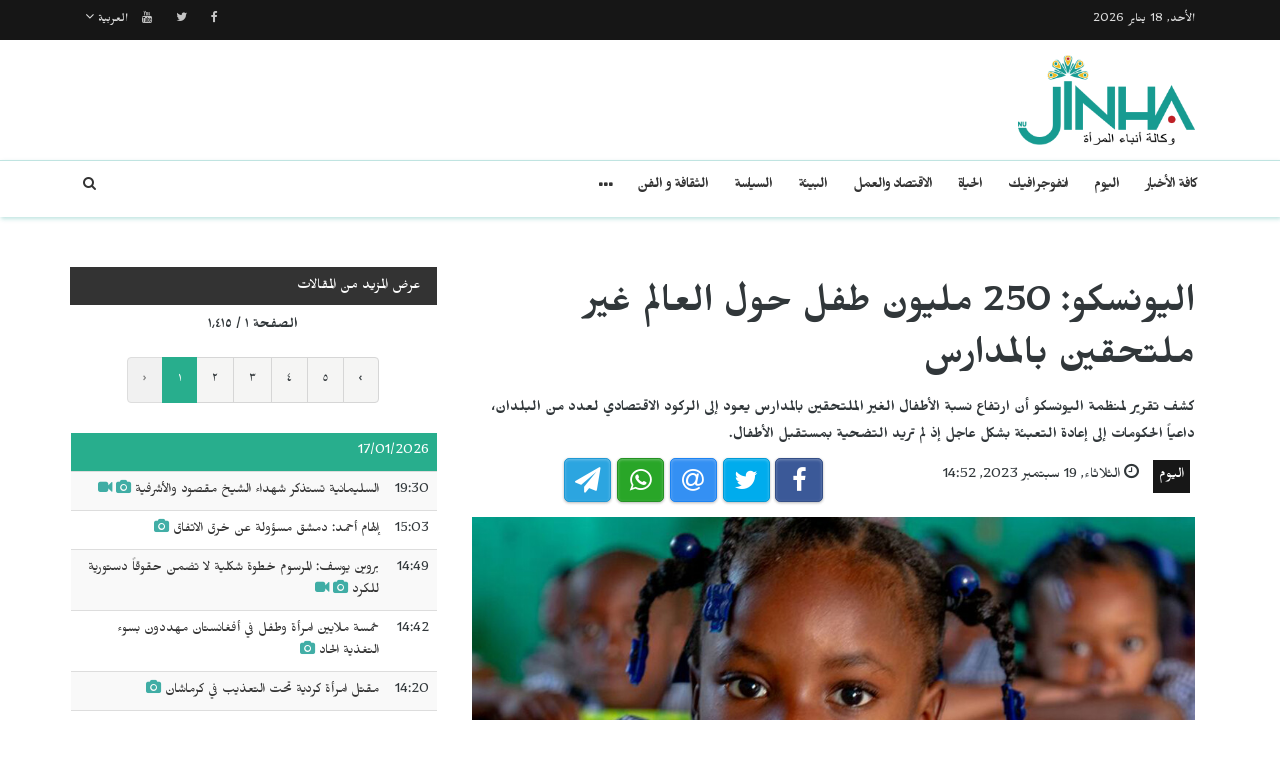

--- FILE ---
content_type: text/html; charset=UTF-8
request_url: https://jinhaagency1.com/ar/alywm/alywnskw-250-mlywn-tfl-hwl-alalm-ghyr-mlthqyn-balmdars-38573
body_size: 6330
content:
<!DOCTYPE html>
<html lang="ar" dir="rtl">

<head>

    <meta charset="utf-8">
    <meta http-equiv="X-UA-Compatible" content="IE=edge">
    <meta name="viewport" content="width=device-width, initial-scale=1">

    <title>JINHAGENCY | اليونسكو: 250 مليون طفل حول العالم غير ملتحقين بالمدارس</title>

    <link rel="shortcut icon" href="/favicon.png" type="image/x-icon">
    <link rel="icon" href="/favicon.png" type="image/x-icon">
    
    <link rel="stylesheet" href="/build/css/vendors.css?20210105v2"/>    <link rel="stylesheet" href="/css/style.css?20210105v2"/>    
<style>
    @import url(https://fonts.googleapis.com/css?family=Mirza:400,600,800&subset=arabic);
    body {
        font-family:Mirza, Arial, Helvetica, sans-serif; color:#31373a; 
        font-size: 16px;
    }
    
    .homepage .post .entry-title,
    #home-slider .feature-post .entry-title a,
    article.post .entry-title,
    .category-home-title,
    .entry-lead {
        font-family: "Mirza";
    }
</style><link rel="stylesheet" href="/css/rtl.css?20210105v2"/>    <link href="https://jinhaagency1.com/ar/alywm/alywnskw-250-mlywn-tfl-hwl-alalm-ghyr-mlthqyn-balmdars-38573" rel="canonical"/><meta property="og:site_name" content="JINHAGENCY News"/><meta property="og:type" content="article"/><meta property="og:title" content="اليونسكو: 250 مليون طفل حول العالم غير ملتحقين بالمدارس"/><meta property="og:description" content="مركز الأخبار ـ أفاد تقرير جديد لمنظمة اليونسكو بأن عدد الأطفال والفئة الشابة غير الملتحقين بالمدارس قد ارتفع بمقدار ستة ملايين منذ عام 2021 في جميع أنحاء العالم.أصدرت منظمة اليونسكو أمس الاثنين 1..."/><meta property="og:image" content="https://jinhaagency1.com/uploads/ar/articles/2023/09/20230919-14-jpga97c3d-image.jpg"/><meta property="og:image:secure_url" content="https://jinhaagency1.com/uploads/ar/articles/2023/09/20230919-14-jpga97c3d-image.jpg"/><meta property="og:url" content="https://jinhaagency1.com/ar/alywm/alywnskw-250-mlywn-tfl-hwl-alalm-ghyr-mlthqyn-balmdars-38573"/><meta property="fb:app_id"/><meta name="twitter:card" content="summary_large_image"/><meta name="twitter:site"/><meta name="twitter:creator"/><meta name="twitter:title" content="اليونسكو: 250 مليون طفل حول العالم غير ملتحقين بالمدارس"/><meta name="twitter:description" content="مركز الأخبار ـ أفاد تقرير جديد لمنظمة اليونسكو بأن عدد الأطفال والفئة الشابة غير الملتحقين بالمدارس قد ارتفع بمقدار ستة ملايين منذ عام 2021 في جميع أنحاء العالم.أصدرت منظمة اليونسكو أمس الاثنين 1..."/><meta name="twitter:image" content="https://jinhaagency1.com/uploads/ar/articles/2023/09/20230919-14-jpga97c3d-image.jpg"/><script src="/build/js/vendors.min.js?20210105v2"></script><script src="/js/app.js?20210105v2"></script>    <link rel="stylesheet" href="https://cdn.plyr.io/3.5.2/plyr.css" />

    <!-- HTML5 Shim and Respond.js IE8 support of HTML5 elements and media queries -->
    <!-- WARNING: Respond.js doesn't work if you view the page via file:// -->
    <!--[if lt IE 9]>
        <script src="https://oss.maxcdn.com/libs/html5shiv/3.7.0/html5shiv.js"></script>
        <script src="https://oss.maxcdn.com/libs/respond.js/1.4.2/respond.min.js"></script>
    <![endif]-->

    </head>

<body class="lang_ar rtl">

    

<header id="navigation">
  <div class="navbar" role="banner">
    <div class="topbar">
      <div class="container">
        <div id="topbar" class="navbar-header">
          <div id="date-time">الأحد, 18 يناير 2026</div>
          <div id="topbar-right">
            <div class="top-social-links">
              <ul>
		<li><a href="https://www.facebook.com/Jinha-Arabic-102416251787100"><i class="fa fa-facebook"></i></a></li>
		<li><a href="https://twitter.com/JinhaArabic"><i class="fa fa-twitter"></i></a></li>
		<li><a href="https://www.youtube.com/channel/UCadnjhYKdeetyNPz_b9KpEA"><i class="fa fa-youtube"></i></a></li>
	</ul>            </div>
            <div class="dropdown language-dropdown">                        
              <a data-toggle="dropdown" class="needsclick" href="#"><span class="change-text">العربية</span> <i class="fa fa-angle-down"></i></a>
              <ul class="dropdown-menu language-change dropdown-menu-right">
                                <li><a href="https://jinhaagency1.com/ar">العربية</a></li>
                                <li><a href="https://jinhaagency1.com/tr">Türkçe</a></li>
                                <li><a href="https://jinhaagency1.com/en">English</a></li>
                                <li><a href="https://jinhaagency1.com/ku">Kurmancî</a></li>
                                <li><a href="https://jinhaagency1.com/so">كوردى</a></li>
                                <li><a href="https://jinhaagency1.com/fa">فارسی</a></li>
                              </ul>
            </div>
          </div>
        </div> 
      </div> 
    </div> 
    <div class="main-navbar container">
      <button type="button" class="navbar-toggle" data-toggle="collapse" data-target=".navbar-collapse">
        <span class="sr-only">التحكم بالقائمة</span>
        <span class="icon-bar"></span>
        <span class="icon-bar"></span>
        <span class="icon-bar"></span>
      </button>
      <div class="logo-container">
        <a href="/ar">
          <img class="main-logo img-responsive" src="/img/logo-ar.png" alt="logo">
        </a>
      </div>
      <div class="search hidden-md hidden-lg">
        <a class="search-icon"><i class="fa fa-search fa-lg"></i></a>
        <div class="search-form">
          <form role="form" lpformnum="1" method="GET" accept-charset="utf-8" action="/ar/search">
            <input type="search" name="query" class="form-control form-input">
            <button class="btn btn-default"><i class="fa fa-search"></i></button>
          </form>
        </div>
      </div>
    </div>
    <div id="menubar">
      <div class="container">
        <nav id="mainmenu" class="collapse navbar-collapse"> 
          <header>
          <button type="button" class="navbar-toggle" data-toggle="collapse" data-target=".navbar-collapse">
            <span class="sr-only">إغلاق القائمة</span>
            <span class="icon-bar icon-bar-1"></span>
            <span class="icon-bar icon-bar-2"></span>
          </button>
          </header>
          <ul class="nav navbar-nav">
            
<li>
	<a href="/ar/latest-news">كافة الأخبار</a>
</li>
<li>
	<a href="https://jinhaagency1.com/ar/alywm" class="">اليوم</a>
</li>
<li>
	<a href="https://jinhaagency1.com/ar/anfwjrafyk" class="">انفوجرافيك</a>
</li>
<li>
	<a href="https://jinhaagency1.com/ar/alhyat" class="">الحياة</a>
</li>
<li>
	<a href="https://jinhaagency1.com/ar/alaqtsad-walml" class="">الاقتصاد والعمل</a>
</li>
<li>
	<a href="https://jinhaagency1.com/ar/albyyt" class="">البيئة</a>
</li>
<li>
	<a href="https://jinhaagency1.com/ar/alsyast" class="">السياسة</a>
</li>
<li>
	<a href="https://jinhaagency1.com/ar/althqaft-w-alfn" class="">الثقافة و الفن</a>
</li>
<li>
	<a href="https://jinhaagency1.com/ar/alryadt" class="hidden-lg hidden-md">الرياضة</a>
</li>
<li>
	<a href="https://jinhaagency1.com/ar/mlf" class="hidden-lg hidden-md">ملف</a>
</li>
<li>
	<a href="https://jinhaagency1.com/ar/NuJINHA TV" class="hidden-lg hidden-md">NuJINHA TV</a>
</li>
<li>
	<a href="https://jinhaagency1.com/ar/alhqwq" class="hidden-lg hidden-md">الحقوق</a>
</li>
<li>
	<a href="https://jinhaagency1.com/ar/alqaymt-alywmyt" class="hidden-lg hidden-md">القائمة اليومية</a>
</li>

<li class="dropdown relative visible-md-block visible-lg-block">
	<a class="dropdown-toggle dropdown-more-icon" data-toggle="dropdown" href="#">
		<i class="fa fa-ellipsis-h"></i>
	</a>
	<ul class="dropdown-menu dropdown-more dropdown-top">
			<li>
			<a href="https://jinhaagency1.com/ar/alryadt">الرياضة</a>
		</li>
			<li>
			<a href="https://jinhaagency1.com/ar/mlf">ملف</a>
		</li>
			<li>
			<a href="https://jinhaagency1.com/ar/NuJINHA TV">NuJINHA TV</a>
		</li>
			<li>
			<a href="https://jinhaagency1.com/ar/alhqwq">الحقوق</a>
		</li>
			<li>
			<a href="https://jinhaagency1.com/ar/alqaymt-alywmyt">القائمة اليومية</a>
		</li>
		</ul>
</li>
                          <li class="dropdown relative hidden-md hidden-lg">
                <a class="dropdown-toggle" data-toggle="dropdown" href="#">
                  اللغة                  <small><i class="fa fa-chevron-down"></i></small>
                </a>
                <ul class="dropdown-menu language-change">
                                    <li><a href="https://jinhaagency1.com/ar">العربية</a></li>
                                    <li><a href="https://jinhaagency1.com/tr">Türkçe</a></li>
                                    <li><a href="https://jinhaagency1.com/en">English</a></li>
                                    <li><a href="https://jinhaagency1.com/ku">Kurmancî</a></li>
                                    <li><a href="https://jinhaagency1.com/so">كوردى</a></li>
                                    <li><a href="https://jinhaagency1.com/fa">فارسی</a></li>
                                  </ul>
              </li>
          </ul>
          <ul class="nav navbar-nav navbar-right visible-md-block visible-lg-block">
            <li class="li-search">
              <a class="search-icon"><i class="fa fa-search"></i></a>
              <div class="search-form">
                <form role="form" lpformnum="1" method="GET" accept-charset="utf-8" action="/ar/search">
                  <input type="search" name="query" class="form-control form-input">
                  <button class="btn btn-default"><i class="fa fa-search"></i></button>
                </form>
              </div>
            </li>
          </ul>
          <div class="top-social-links hidden-md hidden-lg">
            <ul>
		<li><a href="https://www.facebook.com/Jinha-Arabic-102416251787100"><i class="fa fa-facebook"></i></a></li>
		<li><a href="https://twitter.com/JinhaArabic"><i class="fa fa-twitter"></i></a></li>
		<li><a href="https://www.youtube.com/channel/UCadnjhYKdeetyNPz_b9KpEA"><i class="fa fa-youtube"></i></a></li>
	</ul>          </div>
        </nav>
      </div>
    </div>
  </div>
</header>
<section class="container wrapper">
    <section class="content">

                

<section class="single-article">
	<div class="row">
		<div class="col-md-8">
			<article class="post">
				<div class="post-content">	
					<h2 class="entry-title">
						اليونسكو: 250 مليون طفل حول العالم غير ملتحقين بالمدارس					</h2>
					<p class="entry-lead">
						كشف تقرير لمنظمة اليونسكو أن ارتفاع نسبة الأطفال الغير الملتحقين بالمدارس يعود إلى الركود الاقتصادي لعدد من البلدان، داعياً الحكومات إلى إعادة التعبئة بشكل عاجل إذ لم تريد التضحية بمستقبل الأطفال.					</p>
					<div class="row">
						<div class="col-md-6">
							<div class="entry-meta">
								<ul class="list-inline">
									<li><a class="entry-category" href="https://jinhaagency1.com/ar/alywm">اليوم</a></li>
																		<li class="publish-date"><i class="fa fa-clock-o"></i> الثلاثاء, 19 سبتمبر 2023, 14:52</li>
								</ul>
							</div>
						</div>
						<div class="col-md-6">
							<aside id="share"></aside>
						</div>
					</div>
				</div>
							<div class="post-header post-content">
					<div class="entry-thumbnail">
						<img class="img-responsive" src="https://jinhaagency1.com/uploads/ar/articles/2023/09/20230919-14-jpga97c3d-image.jpg" alt="">
					</div>
				</div>
							<div class="post-content">
					<div class="entry-content row">
							
							<div class="col-md-12">
																<p style="text-align:justify"><strong>مركز الأخبار ـ </strong>أفاد تقرير جديد لمنظمة اليونسكو بأن عدد الأطفال والفئة الشابة غير الملتحقين بالمدارس قد ارتفع بمقدار ستة ملايين منذ عام 2021 في جميع أنحاء العالم.</p>

<p style="text-align:justify">أصدرت منظمة اليونسكو أمس الاثنين 18أيلول/سبتمبر تقرير يظهر بأن عدد الاطفال والشباب/ات الغير ملتحقين بالمدارس قد ارتفع بنسبة ستة ملايين طفل منذ عام 2021 ليصل إلى 250 مليون طفل.</p>

<p style="text-align:justify">وكشفت المديرة العامة لمنظمة اليونسكو أودري أزولاي في بيان "أن التعليم في حالة طوارئ ورغم الجهود المبذولة على مدى عقود الماضية لضمان التعليم الجيد للجميع، إلا أن التقارير أفادت بارتفاع عدد الأطفال غير الملتحقين بالمدارس بنسبة ستة ملايين، لذلك يجب على الدول إعادة التعبئة بشكل عاجل إذ لم تريد التضحية بمستقبل ملايين الأطفال".</p>

<p style="text-align:justify">ولفت التقرير إلى أن هذه الزيادة تعود جزئياً إلى استبعاد الفتيات من التعليم في أفغانستان ولكنه أرجع أيضاً إلى الركود المتواصل للتقدم التعليمي في جميع أنحاء العالم، مضيفاً أن هذا التقييم يقوض هدف الأمم المتحدة للتنمية المستدامة "الهدف الرابع" والذي يحدد هدف توفير التعليم الجيد للجميع بحلول عام 2030.</p>

<p style="text-align:justify">وذكر تقرير لرصد التعليم لعام 2023 إلى أنه منذ عام 2015 ارتفعت نسبة الأطفال الذين أكملوا التعليم الابتدائي بأقل من 3% لتصل إلى 87 %، وازادت نسبة الفئة الشابة من الذين أتموا تعليهم الثانوي بأقل من 5 % لتصل إلى 58%.</p>

<p style="text-align:justify">وأوضح التقرير أن هناك تحسن في معدلات معرفة القراءة والكتابة بين الفئة الشابة بأقل من نقطة مئوية واحدة على الصعيد العالمي، بينما انخفضت معدلات مشاركة البالغين في التعليم سواء الرسمي أو غير الرسمي بنسبة 10 %، ويعود ذلك إلى الانخفاض بشكل رئيسي بسبب جائحة كورونا.</p>

<p style="text-align:justify">ووفقاً لمنظمة الأمم المتحدة قبل عام من الأن التزمت 141 دولة في قمة تحويل التعليم للأمم المتحدة، بتحويل أنظمتها التعليمية لتسريع التقدم نحو الهدف الرابع من أهداف التنمية المستدامة من بينها أربع دول من أصل خمسة كان هدفها النهوض بتدريب المعلمين والتطوير المهني، إلى جانب التزام سبعة دول من أصل عشرة بارتفاع وتحسين مستوى استثمارها في التعليم.</p>

<p style="text-align:justify">والتزمت دولة واحدة من أصل أربعة بزيادة الدعم المالي للوجبات المدرسية، ولتتمكن الدول من تحقيق أهدافها في التعليم يجب تسجيل نحو 1.4 مليون طفل في مرحلة ما قبل المدرسة في كل عام حتى عام 2030، كما ويجب مضاعفة معدلات إتمام المرحلة الابتدائية ثلاث مرات تقريبا.</p>

<p style="text-align:justify"> </p>
							</div>
					</div>

					
								</div>
			</article>
		</div>
					<div id="sidebar" class="col-md-4 sidebar">
				
								<div class="section category-listing more-articles">
	<h2 class="category-title cat-bc cat-bc--dark">
		<span class="cat-bg cat-bg--dark">عرض المزيد من المقالات</span>
	</h2>
  <div class="paginator">
    <div><b>الصفحة  ١ / ١٬٤١٥</b></div>
    <ul class="pagination">
        <li class="prev disabled"><a href="" onclick="return false;">‹</a></li><li class="active"><a href="">١</a></li><li><a href="/ar/alywm/alywnskw-250-mlywn-tfl-hwl-alalm-ghyr-mlthqyn-balmdars-38573?page=2">٢</a></li><li><a href="/ar/alywm/alywnskw-250-mlywn-tfl-hwl-alalm-ghyr-mlthqyn-balmdars-38573?page=3">٣</a></li><li><a href="/ar/alywm/alywnskw-250-mlywn-tfl-hwl-alalm-ghyr-mlthqyn-balmdars-38573?page=4">٤</a></li><li><a href="/ar/alywm/alywnskw-250-mlywn-tfl-hwl-alalm-ghyr-mlthqyn-balmdars-38573?page=5">٥</a></li><li class="next"><a rel="next" href="/ar/alywm/alywnskw-250-mlywn-tfl-hwl-alalm-ghyr-mlthqyn-balmdars-38573?page=2">›</a></li>    </ul>
  </div>

  
  <table class="table table-striped table-sm">
        <thead>
      <tr>
        <td colspan="2" class="day">17/01/2026</td>
      </tr>
    </thead>
    <tbody>
          <tr class="">
        <td>19:30</td>
        <td><a href="https://jinhaagency1.com/ar/alywm/alslymanyt-tstdhkr-shhda-alshykh-mqswd-walashrfyt-53552?page=1">السليمانية تستذكر شهداء الشيخ مقصود والأشرفية<span class='title-icons'> <i class="fa fa-camera"></i> <i class="fa fa-video-camera"></i></span></td>
      </tr>
          <tr class="">
        <td>15:03</td>
        <td><a href="https://jinhaagency1.com/ar/alywm/alham-ahmd-dmshq-mswwlt-n-khrq-alatfaq-53551?page=1">إلهام أحمد: دمشق مسؤولة عن خرق الاتفاق<span class='title-icons'> <i class="fa fa-camera"></i></span></td>
      </tr>
          <tr class="">
        <td>14:49</td>
        <td><a href="https://jinhaagency1.com/ar/alywm/brwyn-ywsf-almrswm-khtwt-shklyt-la-tdmn-hqwqaa-dstwryt-llkrd-53550?page=1">بروين يوسف: المرسوم خطوة شكلية لا تضمن حقوقاً دستورية للكرد<span class='title-icons'> <i class="fa fa-camera"></i> <i class="fa fa-video-camera"></i></span></td>
      </tr>
          <tr class="">
        <td>14:42</td>
        <td><a href="https://jinhaagency1.com/ar/alywm/khmst-mlayyn-amrat-wtfl-fy-afghanstan-mhddwn-bsw-altghdhyt-alhad-53549?page=1">خمسة ملايين امرأة وطفل في أفغانستان مهددون بسوء التغذية الحاد<span class='title-icons'> <i class="fa fa-camera"></i></span></td>
      </tr>
          <tr class="">
        <td>14:20</td>
        <td><a href="https://jinhaagency1.com/ar/alywm/mqtl-amrat-krdyt-tht-altdhyb-fy-krmashan-53548?page=1">مقتل امرأة كردية تحت التعذيب في كرماشان<span class='title-icons'> <i class="fa fa-camera"></i></span></td>
      </tr>
          <tr class="">
        <td>13:56</td>
        <td><a href="https://jinhaagency1.com/ar/alywm/shar-jin-jiyan-azadi-nqtt-thwl-fy-tarykh-alahtjajat-alayranyt-almasrt-53547?page=1">'شعار Jin Jiyan Azadî نقطة تحوّل في تاريخ الاحتجاجات الإيرانية المعاصرة'<span class='title-icons'> <i class="fa fa-camera"></i></span></td>
      </tr>
          <tr class="">
        <td>13:53</td>
        <td><a href="https://jinhaagency1.com/ar/alywm/nsa-alswyda-ttdamn-m-alkrd-wtwkdn-ly-drwrt-alndal-almshtrk-53546?page=1">نساء السويداء تتضامن مع الكرد وتؤكدن على ضرورة النضال المشترك<span class='title-icons'> <i class="fa fa-camera"></i> <i class="fa fa-video-camera"></i></span></td>
      </tr>
          <tr class="">
        <td>13:39</td>
        <td><a href="https://jinhaagency1.com/ar/alywm/alamtar-walfydanat-twdy-bhyat-alshrat-fy-aljnwb-alafryqy-53545?page=1">الأمطار والفيضانات تودي بحياة العشرات في الجنوب الأفريقي <span class='title-icons'> <i class="fa fa-camera"></i></span></td>
      </tr>
          <tr class="">
        <td>13:37</td>
        <td><a href="https://jinhaagency1.com/ar/alywm/twthyq-mqtl-shrat-alnsa-fy-alahtjajat-alayranyt-almtwaslt-53544?page=1">توثيق مقتل عشرات النساء في الاحتجاجات الإيرانية المتواصلة<span class='title-icons'> <i class="fa fa-camera"></i></span></td>
      </tr>
          <tr class="">
        <td>12:32</td>
        <td><a href="https://jinhaagency1.com/ar/alywm/afraj-qdayy-n-jany-yshl-antqadat-nswyt-wshbyt-fy-trkya-53543?page=1">إفراج قضائي عن جاني يشعل انتقادات نسوية وشعبية في تركيا<span class='title-icons'> <i class="fa fa-camera"></i></span></td>
      </tr>
          <tr class="">
        <td>10:56</td>
        <td><a href="https://jinhaagency1.com/ar/alywm/albrd-alqars-ywdy-bhyat-rdyt-fy-mdynt-khan-ywns-53542?page=1">البرد القارس يودي بحياة رضيعة في مدينة خان يونس <span class='title-icons'> <i class="fa fa-camera"></i></span></td>
      </tr>
          <tr class="">
        <td>10:52</td>
        <td><a href="https://jinhaagency1.com/ar/alywm/hjmat-hlb-mkhtt-dwly-ysthdf-ksr-alaradt-alkrdyt-53541?page=1">هجمات حلب مخطط دولي يستهدف كسر الإرادة الكردية<span class='title-icons'> <i class="fa fa-camera"></i></span></td>
      </tr>
        </tbody>
      </table>
</div>							</div>
			</div>
</section>


<script>$().ready(function(){

	jsSocials.setDefaults("facebook", {
	    label: "Share",
	});
	
	jsSocials.setDefaults("twitter", {
	    text: "اليونسكو: 250 مليون طفل حول العالم غير ملتحقين بالمدارس",
	});
	
	$("#share").jsSocials({
		showLabel: false,
		shareIn: "popup",
	    shares: ["facebook", "twitter", "email", "whatsapp", "telegram"]
	});

	$.get('/ar/articles/hit/' + 38573);




});
</script>
    </section>

    
</section>
<footer>
  <div class="footer-wrapper">
    <div class="footer-top container">
      <div class="row">
        <div class="logo-bar col-sm-6">
          <a href="/ar">
            <img class="main-logo img-responsive" src="/img/logo-footer.png" alt="logo">
          </a>
        </div>
        <div class="col-sm-6 f-widget-follow text-right">
          <ul>
		<li><a href="https://www.facebook.com/Jinha-Arabic-102416251787100"><i class="fa fa-facebook"></i></a></li>
		<li><a href="https://twitter.com/JinhaArabic"><i class="fa fa-twitter"></i></a></li>
		<li><a href="https://www.youtube.com/channel/UCadnjhYKdeetyNPz_b9KpEA"><i class="fa fa-youtube"></i></a></li>
	</ul>        </div>
      </div>
    </div>
    <div class="footer-bottom">
      <div class="container">
        <div class="row">
          <div class="footer-bottom-left col-sm-6">
            حقوق النشر جميع الحقوق محفوظة لوكالة JINHA          </div>
          <div class="footer-bottom-right col-sm-6">
            <ul class="nav-footer"> 
              	<li><a href="https://jinhaagency.com/ar/p/about">about</a></li>
	<li><a href="https://jinhaagency.com/ar/p/contact">contact</a></li>
            </ul>
          </div>
        </div>
      </div>
    </div>
  </div>
</footer><div class="modal fade" id="previewModal" tabindex="-1" data-type="video" role="dialog" aria-labelledby="modalTitle">
	<div class="modal-dialog" role="document">
		<div class="modal-content">
			<div class="modal-body clearfix">
				<button type="button" class="close" data-dismiss="modal" aria-label="Close"><span aria-hidden="true">&times;</span></button>
				<div id="videoPreviewYt" class="video-container" style="display:none">
					<iframe class="ytplayer" style="width: 100%;" type="text/html" width="640" height="360" frameborder="0"></iframe>
				</div>
				<video id="videoPreviewMan" class="video-container" playsinline controls style="display: none">
				</video>
			</div>
		</div>
	</div>
</div>    <script src="https://cdn.plyr.io/3.5.2/plyr.polyfilled.js"></script>
    <script src="https://cdn.jsdelivr.net/hls.js/latest/hls.js"></script>
    
</body>

</html>